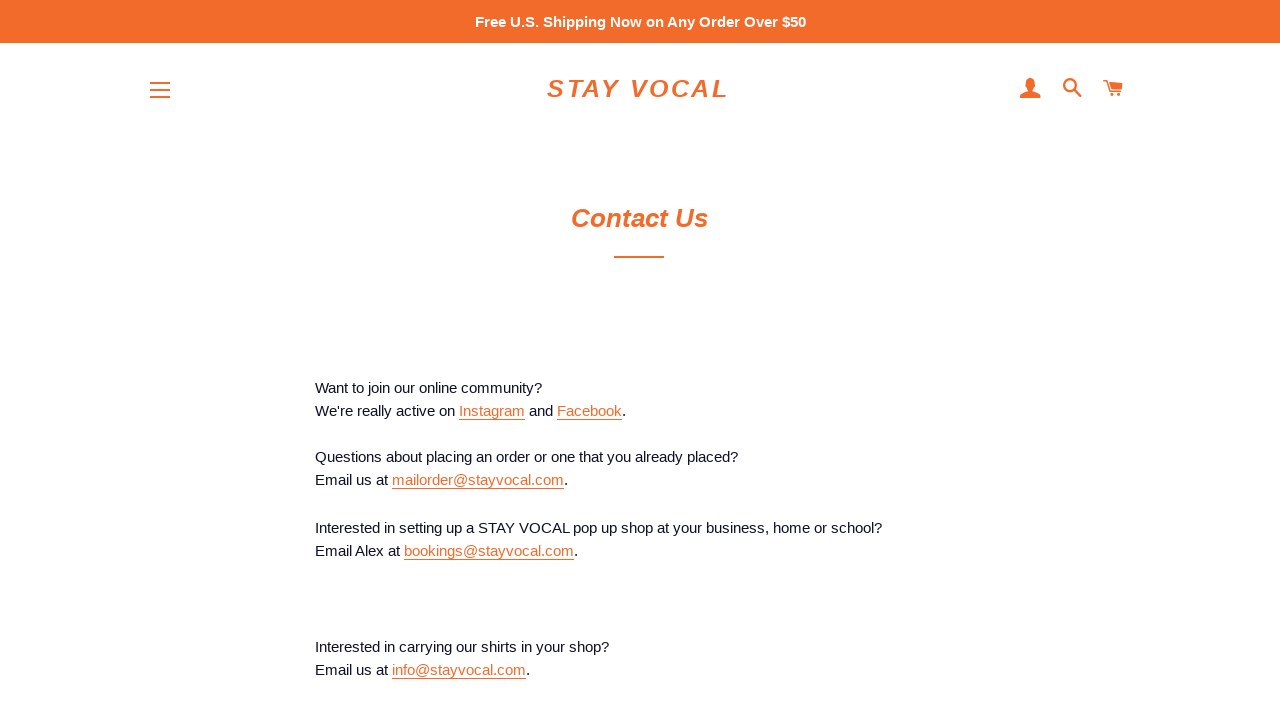

--- FILE ---
content_type: text/css
request_url: https://stayvocal.com/cdn/shop/t/2/assets/bold-upsell-custom.css?v=150135899998303055901596121998
body_size: -753
content:
/*# sourceMappingURL=/cdn/shop/t/2/assets/bold-upsell-custom.css.map?v=150135899998303055901596121998 */
